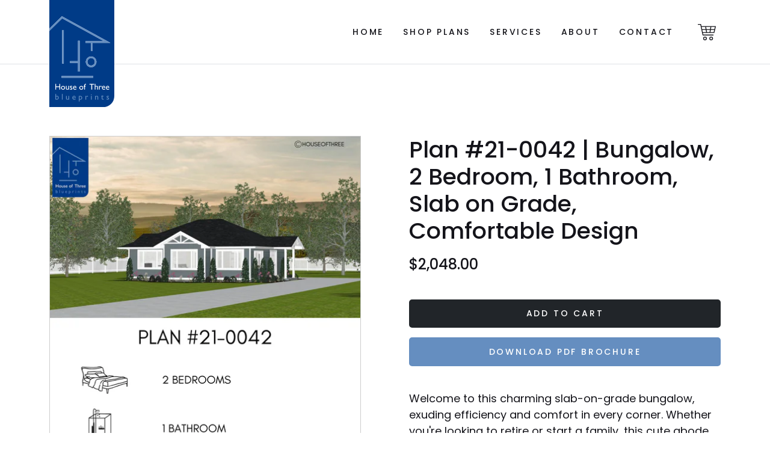

--- FILE ---
content_type: text/html; charset=utf-8
request_url: https://www.houseofthree.ca/products/plan-21-0042
body_size: 14868
content:
<!doctype html>
<html class="no-js" lang="en">
  <head>
    <meta charset="utf-8">
    <meta http-equiv="X-UA-Compatible" content="IE=edge">
    <meta name="viewport" content="width=device-width,initial-scale=1">
    <!-- Google tag (gtag.js) --> <script async src="https://www.googletagmanager.com/gtag/js?id=AW-713257968"></script> <script> window.dataLayer = window.dataLayer || []; function gtag(){dataLayer.push(arguments);} gtag('js', new Date()); gtag('config', 'AW-713257968'); </script>
    <link rel="canonical" href="https://www.houseofthree.ca/products/plan-21-0042">
    <link rel="preconnect" href="https://cdn.shopify.com" crossorigin><link rel="icon" type="image/png" href="//www.houseofthree.ca/cdn/shop/files/favicon_e201d8da-c1fd-4bee-b63f-2785b42162d6_32x32.png?v=1637076290"><title>
      Plan #21-0042 | Bungalow, 2 Bedroom, 1 Bathroom, Slab on Grade, Comfor
 &ndash; House of Three</title>

    
      <meta name="description" content="Welcome to this charming slab-on-grade bungalow, exuding efficiency and comfort in every corner. Whether you&#39;re looking to retire or start a family, this cute abode offers the perfect haven. Its efficient yet comfortable design creates a warm atmosphere, making it an ideal space to begin a new chapter. Embrace the simp">
    

    

<meta property="og:site_name" content="House of Three">
<meta property="og:url" content="https://www.houseofthree.ca/products/plan-21-0042">
<meta property="og:title" content="Plan #21-0042 | Bungalow, 2 Bedroom, 1 Bathroom, Slab on Grade, Comfor">
<meta property="og:type" content="product">
<meta property="og:description" content="Welcome to this charming slab-on-grade bungalow, exuding efficiency and comfort in every corner. Whether you&#39;re looking to retire or start a family, this cute abode offers the perfect haven. Its efficient yet comfortable design creates a warm atmosphere, making it an ideal space to begin a new chapter. Embrace the simp"><meta property="og:image" content="http://www.houseofthree.ca/cdn/shop/products/Screenshot_49417970-506e-446d-b67f-19e24de58bdd.jpg?v=1660750566">
  <meta property="og:image:secure_url" content="https://www.houseofthree.ca/cdn/shop/products/Screenshot_49417970-506e-446d-b67f-19e24de58bdd.jpg?v=1660750566">
  <meta property="og:image:width" content="947">
  <meta property="og:image:height" content="947"><meta property="og:price:amount" content="2,048.00">
  <meta property="og:price:currency" content="CAD"><meta name="twitter:card" content="summary_large_image">
<meta name="twitter:title" content="Plan #21-0042 | Bungalow, 2 Bedroom, 1 Bathroom, Slab on Grade, Comfor">
<meta name="twitter:description" content="Welcome to this charming slab-on-grade bungalow, exuding efficiency and comfort in every corner. Whether you&#39;re looking to retire or start a family, this cute abode offers the perfect haven. Its efficient yet comfortable design creates a warm atmosphere, making it an ideal space to begin a new chapter. Embrace the simp">


    <script src="//www.houseofthree.ca/cdn/shop/t/4/assets/theme.js?v=31032026085623443471728491148" defer="defer"></script>

    <script>window.performance && window.performance.mark && window.performance.mark('shopify.content_for_header.start');</script><meta name="facebook-domain-verification" content="6j4sndfb8mnn7a44hgi5fnlgthcb5h">
<meta name="facebook-domain-verification" content="1sxea907bl2yizyqhw0haqudp3ora3">
<meta name="facebook-domain-verification" content="ftnt3h1iovxlhg7o09q0yeqpty4ah3">
<meta name="facebook-domain-verification" content="9u65gzxc2btxk50j04755xhki15rf7">
<meta name="google-site-verification" content="zOjlkfQt4BerDuJukrjoxpm7iPi8ocE9Qb_ntify1Q4">
<meta id="shopify-digital-wallet" name="shopify-digital-wallet" content="/54897541340/digital_wallets/dialog">
<meta name="shopify-checkout-api-token" content="119606ef56ee4d2f010ad7da45bfaaa8">
<meta id="in-context-paypal-metadata" data-shop-id="54897541340" data-venmo-supported="false" data-environment="production" data-locale="en_US" data-paypal-v4="true" data-currency="CAD">
<link rel="alternate" type="application/json+oembed" href="https://www.houseofthree.ca/products/plan-21-0042.oembed">
<script async="async" src="/checkouts/internal/preloads.js?locale=en-CA"></script>
<link rel="preconnect" href="https://shop.app" crossorigin="anonymous">
<script async="async" src="https://shop.app/checkouts/internal/preloads.js?locale=en-CA&shop_id=54897541340" crossorigin="anonymous"></script>
<script id="apple-pay-shop-capabilities" type="application/json">{"shopId":54897541340,"countryCode":"CA","currencyCode":"CAD","merchantCapabilities":["supports3DS"],"merchantId":"gid:\/\/shopify\/Shop\/54897541340","merchantName":"House of Three","requiredBillingContactFields":["postalAddress","email","phone"],"requiredShippingContactFields":["postalAddress","email","phone"],"shippingType":"shipping","supportedNetworks":["visa","masterCard","amex","discover","interac","jcb"],"total":{"type":"pending","label":"House of Three","amount":"1.00"},"shopifyPaymentsEnabled":true,"supportsSubscriptions":true}</script>
<script id="shopify-features" type="application/json">{"accessToken":"119606ef56ee4d2f010ad7da45bfaaa8","betas":["rich-media-storefront-analytics"],"domain":"www.houseofthree.ca","predictiveSearch":true,"shopId":54897541340,"locale":"en"}</script>
<script>var Shopify = Shopify || {};
Shopify.shop = "houseofthree.myshopify.com";
Shopify.locale = "en";
Shopify.currency = {"active":"CAD","rate":"1.0"};
Shopify.country = "CA";
Shopify.theme = {"name":"houseofthree\/master","id":120529617116,"schema_name":"House of Three","schema_version":"1.0","theme_store_id":null,"role":"main"};
Shopify.theme.handle = "null";
Shopify.theme.style = {"id":null,"handle":null};
Shopify.cdnHost = "www.houseofthree.ca/cdn";
Shopify.routes = Shopify.routes || {};
Shopify.routes.root = "/";</script>
<script type="module">!function(o){(o.Shopify=o.Shopify||{}).modules=!0}(window);</script>
<script>!function(o){function n(){var o=[];function n(){o.push(Array.prototype.slice.apply(arguments))}return n.q=o,n}var t=o.Shopify=o.Shopify||{};t.loadFeatures=n(),t.autoloadFeatures=n()}(window);</script>
<script>
  window.ShopifyPay = window.ShopifyPay || {};
  window.ShopifyPay.apiHost = "shop.app\/pay";
  window.ShopifyPay.redirectState = null;
</script>
<script id="shop-js-analytics" type="application/json">{"pageType":"product"}</script>
<script defer="defer" async type="module" src="//www.houseofthree.ca/cdn/shopifycloud/shop-js/modules/v2/client.init-shop-cart-sync_BT-GjEfc.en.esm.js"></script>
<script defer="defer" async type="module" src="//www.houseofthree.ca/cdn/shopifycloud/shop-js/modules/v2/chunk.common_D58fp_Oc.esm.js"></script>
<script defer="defer" async type="module" src="//www.houseofthree.ca/cdn/shopifycloud/shop-js/modules/v2/chunk.modal_xMitdFEc.esm.js"></script>
<script type="module">
  await import("//www.houseofthree.ca/cdn/shopifycloud/shop-js/modules/v2/client.init-shop-cart-sync_BT-GjEfc.en.esm.js");
await import("//www.houseofthree.ca/cdn/shopifycloud/shop-js/modules/v2/chunk.common_D58fp_Oc.esm.js");
await import("//www.houseofthree.ca/cdn/shopifycloud/shop-js/modules/v2/chunk.modal_xMitdFEc.esm.js");

  window.Shopify.SignInWithShop?.initShopCartSync?.({"fedCMEnabled":true,"windoidEnabled":true});

</script>
<script>
  window.Shopify = window.Shopify || {};
  if (!window.Shopify.featureAssets) window.Shopify.featureAssets = {};
  window.Shopify.featureAssets['shop-js'] = {"shop-cart-sync":["modules/v2/client.shop-cart-sync_DZOKe7Ll.en.esm.js","modules/v2/chunk.common_D58fp_Oc.esm.js","modules/v2/chunk.modal_xMitdFEc.esm.js"],"init-fed-cm":["modules/v2/client.init-fed-cm_B6oLuCjv.en.esm.js","modules/v2/chunk.common_D58fp_Oc.esm.js","modules/v2/chunk.modal_xMitdFEc.esm.js"],"shop-cash-offers":["modules/v2/client.shop-cash-offers_D2sdYoxE.en.esm.js","modules/v2/chunk.common_D58fp_Oc.esm.js","modules/v2/chunk.modal_xMitdFEc.esm.js"],"shop-login-button":["modules/v2/client.shop-login-button_QeVjl5Y3.en.esm.js","modules/v2/chunk.common_D58fp_Oc.esm.js","modules/v2/chunk.modal_xMitdFEc.esm.js"],"pay-button":["modules/v2/client.pay-button_DXTOsIq6.en.esm.js","modules/v2/chunk.common_D58fp_Oc.esm.js","modules/v2/chunk.modal_xMitdFEc.esm.js"],"shop-button":["modules/v2/client.shop-button_DQZHx9pm.en.esm.js","modules/v2/chunk.common_D58fp_Oc.esm.js","modules/v2/chunk.modal_xMitdFEc.esm.js"],"avatar":["modules/v2/client.avatar_BTnouDA3.en.esm.js"],"init-windoid":["modules/v2/client.init-windoid_CR1B-cfM.en.esm.js","modules/v2/chunk.common_D58fp_Oc.esm.js","modules/v2/chunk.modal_xMitdFEc.esm.js"],"init-shop-for-new-customer-accounts":["modules/v2/client.init-shop-for-new-customer-accounts_C_vY_xzh.en.esm.js","modules/v2/client.shop-login-button_QeVjl5Y3.en.esm.js","modules/v2/chunk.common_D58fp_Oc.esm.js","modules/v2/chunk.modal_xMitdFEc.esm.js"],"init-shop-email-lookup-coordinator":["modules/v2/client.init-shop-email-lookup-coordinator_BI7n9ZSv.en.esm.js","modules/v2/chunk.common_D58fp_Oc.esm.js","modules/v2/chunk.modal_xMitdFEc.esm.js"],"init-shop-cart-sync":["modules/v2/client.init-shop-cart-sync_BT-GjEfc.en.esm.js","modules/v2/chunk.common_D58fp_Oc.esm.js","modules/v2/chunk.modal_xMitdFEc.esm.js"],"shop-toast-manager":["modules/v2/client.shop-toast-manager_DiYdP3xc.en.esm.js","modules/v2/chunk.common_D58fp_Oc.esm.js","modules/v2/chunk.modal_xMitdFEc.esm.js"],"init-customer-accounts":["modules/v2/client.init-customer-accounts_D9ZNqS-Q.en.esm.js","modules/v2/client.shop-login-button_QeVjl5Y3.en.esm.js","modules/v2/chunk.common_D58fp_Oc.esm.js","modules/v2/chunk.modal_xMitdFEc.esm.js"],"init-customer-accounts-sign-up":["modules/v2/client.init-customer-accounts-sign-up_iGw4briv.en.esm.js","modules/v2/client.shop-login-button_QeVjl5Y3.en.esm.js","modules/v2/chunk.common_D58fp_Oc.esm.js","modules/v2/chunk.modal_xMitdFEc.esm.js"],"shop-follow-button":["modules/v2/client.shop-follow-button_CqMgW2wH.en.esm.js","modules/v2/chunk.common_D58fp_Oc.esm.js","modules/v2/chunk.modal_xMitdFEc.esm.js"],"checkout-modal":["modules/v2/client.checkout-modal_xHeaAweL.en.esm.js","modules/v2/chunk.common_D58fp_Oc.esm.js","modules/v2/chunk.modal_xMitdFEc.esm.js"],"shop-login":["modules/v2/client.shop-login_D91U-Q7h.en.esm.js","modules/v2/chunk.common_D58fp_Oc.esm.js","modules/v2/chunk.modal_xMitdFEc.esm.js"],"lead-capture":["modules/v2/client.lead-capture_BJmE1dJe.en.esm.js","modules/v2/chunk.common_D58fp_Oc.esm.js","modules/v2/chunk.modal_xMitdFEc.esm.js"],"payment-terms":["modules/v2/client.payment-terms_Ci9AEqFq.en.esm.js","modules/v2/chunk.common_D58fp_Oc.esm.js","modules/v2/chunk.modal_xMitdFEc.esm.js"]};
</script>
<script>(function() {
  var isLoaded = false;
  function asyncLoad() {
    if (isLoaded) return;
    isLoaded = true;
    var urls = ["https:\/\/chimpstatic.com\/mcjs-connected\/js\/users\/3c02e94ea2129c5068d677d2d\/71f92c167dd292c82d458878a.js?shop=houseofthree.myshopify.com"];
    for (var i = 0; i < urls.length; i++) {
      var s = document.createElement('script');
      s.type = 'text/javascript';
      s.async = true;
      s.src = urls[i];
      var x = document.getElementsByTagName('script')[0];
      x.parentNode.insertBefore(s, x);
    }
  };
  if(window.attachEvent) {
    window.attachEvent('onload', asyncLoad);
  } else {
    window.addEventListener('load', asyncLoad, false);
  }
})();</script>
<script id="__st">var __st={"a":54897541340,"offset":-18000,"reqid":"7b779cfb-b71b-4993-979b-0dc2816dcaea-1769209258","pageurl":"www.houseofthree.ca\/products\/plan-21-0042","u":"12d69865cf95","p":"product","rtyp":"product","rid":7797895233756};</script>
<script>window.ShopifyPaypalV4VisibilityTracking = true;</script>
<script id="captcha-bootstrap">!function(){'use strict';const t='contact',e='account',n='new_comment',o=[[t,t],['blogs',n],['comments',n],[t,'customer']],c=[[e,'customer_login'],[e,'guest_login'],[e,'recover_customer_password'],[e,'create_customer']],r=t=>t.map((([t,e])=>`form[action*='/${t}']:not([data-nocaptcha='true']) input[name='form_type'][value='${e}']`)).join(','),a=t=>()=>t?[...document.querySelectorAll(t)].map((t=>t.form)):[];function s(){const t=[...o],e=r(t);return a(e)}const i='password',u='form_key',d=['recaptcha-v3-token','g-recaptcha-response','h-captcha-response',i],f=()=>{try{return window.sessionStorage}catch{return}},m='__shopify_v',_=t=>t.elements[u];function p(t,e,n=!1){try{const o=window.sessionStorage,c=JSON.parse(o.getItem(e)),{data:r}=function(t){const{data:e,action:n}=t;return t[m]||n?{data:e,action:n}:{data:t,action:n}}(c);for(const[e,n]of Object.entries(r))t.elements[e]&&(t.elements[e].value=n);n&&o.removeItem(e)}catch(o){console.error('form repopulation failed',{error:o})}}const l='form_type',E='cptcha';function T(t){t.dataset[E]=!0}const w=window,h=w.document,L='Shopify',v='ce_forms',y='captcha';let A=!1;((t,e)=>{const n=(g='f06e6c50-85a8-45c8-87d0-21a2b65856fe',I='https://cdn.shopify.com/shopifycloud/storefront-forms-hcaptcha/ce_storefront_forms_captcha_hcaptcha.v1.5.2.iife.js',D={infoText:'Protected by hCaptcha',privacyText:'Privacy',termsText:'Terms'},(t,e,n)=>{const o=w[L][v],c=o.bindForm;if(c)return c(t,g,e,D).then(n);var r;o.q.push([[t,g,e,D],n]),r=I,A||(h.body.append(Object.assign(h.createElement('script'),{id:'captcha-provider',async:!0,src:r})),A=!0)});var g,I,D;w[L]=w[L]||{},w[L][v]=w[L][v]||{},w[L][v].q=[],w[L][y]=w[L][y]||{},w[L][y].protect=function(t,e){n(t,void 0,e),T(t)},Object.freeze(w[L][y]),function(t,e,n,w,h,L){const[v,y,A,g]=function(t,e,n){const i=e?o:[],u=t?c:[],d=[...i,...u],f=r(d),m=r(i),_=r(d.filter((([t,e])=>n.includes(e))));return[a(f),a(m),a(_),s()]}(w,h,L),I=t=>{const e=t.target;return e instanceof HTMLFormElement?e:e&&e.form},D=t=>v().includes(t);t.addEventListener('submit',(t=>{const e=I(t);if(!e)return;const n=D(e)&&!e.dataset.hcaptchaBound&&!e.dataset.recaptchaBound,o=_(e),c=g().includes(e)&&(!o||!o.value);(n||c)&&t.preventDefault(),c&&!n&&(function(t){try{if(!f())return;!function(t){const e=f();if(!e)return;const n=_(t);if(!n)return;const o=n.value;o&&e.removeItem(o)}(t);const e=Array.from(Array(32),(()=>Math.random().toString(36)[2])).join('');!function(t,e){_(t)||t.append(Object.assign(document.createElement('input'),{type:'hidden',name:u})),t.elements[u].value=e}(t,e),function(t,e){const n=f();if(!n)return;const o=[...t.querySelectorAll(`input[type='${i}']`)].map((({name:t})=>t)),c=[...d,...o],r={};for(const[a,s]of new FormData(t).entries())c.includes(a)||(r[a]=s);n.setItem(e,JSON.stringify({[m]:1,action:t.action,data:r}))}(t,e)}catch(e){console.error('failed to persist form',e)}}(e),e.submit())}));const S=(t,e)=>{t&&!t.dataset[E]&&(n(t,e.some((e=>e===t))),T(t))};for(const o of['focusin','change'])t.addEventListener(o,(t=>{const e=I(t);D(e)&&S(e,y())}));const B=e.get('form_key'),M=e.get(l),P=B&&M;t.addEventListener('DOMContentLoaded',(()=>{const t=y();if(P)for(const e of t)e.elements[l].value===M&&p(e,B);[...new Set([...A(),...v().filter((t=>'true'===t.dataset.shopifyCaptcha))])].forEach((e=>S(e,t)))}))}(h,new URLSearchParams(w.location.search),n,t,e,['guest_login'])})(!0,!0)}();</script>
<script integrity="sha256-4kQ18oKyAcykRKYeNunJcIwy7WH5gtpwJnB7kiuLZ1E=" data-source-attribution="shopify.loadfeatures" defer="defer" src="//www.houseofthree.ca/cdn/shopifycloud/storefront/assets/storefront/load_feature-a0a9edcb.js" crossorigin="anonymous"></script>
<script crossorigin="anonymous" defer="defer" src="//www.houseofthree.ca/cdn/shopifycloud/storefront/assets/shopify_pay/storefront-65b4c6d7.js?v=20250812"></script>
<script data-source-attribution="shopify.dynamic_checkout.dynamic.init">var Shopify=Shopify||{};Shopify.PaymentButton=Shopify.PaymentButton||{isStorefrontPortableWallets:!0,init:function(){window.Shopify.PaymentButton.init=function(){};var t=document.createElement("script");t.src="https://www.houseofthree.ca/cdn/shopifycloud/portable-wallets/latest/portable-wallets.en.js",t.type="module",document.head.appendChild(t)}};
</script>
<script data-source-attribution="shopify.dynamic_checkout.buyer_consent">
  function portableWalletsHideBuyerConsent(e){var t=document.getElementById("shopify-buyer-consent"),n=document.getElementById("shopify-subscription-policy-button");t&&n&&(t.classList.add("hidden"),t.setAttribute("aria-hidden","true"),n.removeEventListener("click",e))}function portableWalletsShowBuyerConsent(e){var t=document.getElementById("shopify-buyer-consent"),n=document.getElementById("shopify-subscription-policy-button");t&&n&&(t.classList.remove("hidden"),t.removeAttribute("aria-hidden"),n.addEventListener("click",e))}window.Shopify?.PaymentButton&&(window.Shopify.PaymentButton.hideBuyerConsent=portableWalletsHideBuyerConsent,window.Shopify.PaymentButton.showBuyerConsent=portableWalletsShowBuyerConsent);
</script>
<script data-source-attribution="shopify.dynamic_checkout.cart.bootstrap">document.addEventListener("DOMContentLoaded",(function(){function t(){return document.querySelector("shopify-accelerated-checkout-cart, shopify-accelerated-checkout")}if(t())Shopify.PaymentButton.init();else{new MutationObserver((function(e,n){t()&&(Shopify.PaymentButton.init(),n.disconnect())})).observe(document.body,{childList:!0,subtree:!0})}}));
</script>
<link id="shopify-accelerated-checkout-styles" rel="stylesheet" media="screen" href="https://www.houseofthree.ca/cdn/shopifycloud/portable-wallets/latest/accelerated-checkout-backwards-compat.css" crossorigin="anonymous">
<style id="shopify-accelerated-checkout-cart">
        #shopify-buyer-consent {
  margin-top: 1em;
  display: inline-block;
  width: 100%;
}

#shopify-buyer-consent.hidden {
  display: none;
}

#shopify-subscription-policy-button {
  background: none;
  border: none;
  padding: 0;
  text-decoration: underline;
  font-size: inherit;
  cursor: pointer;
}

#shopify-subscription-policy-button::before {
  box-shadow: none;
}

      </style>

<script>window.performance && window.performance.mark && window.performance.mark('shopify.content_for_header.end');</script>

    <link href="//www.houseofthree.ca/cdn/shop/t/4/assets/theme.css?v=158189534588524670081728491147" rel="stylesheet" type="text/css" media="all" />

    <script>document.documentElement.className = document.documentElement.className.replace('no-js', 'js');</script>

    <link rel="preconnect" href="https://fonts.googleapis.com">
    <link rel="preconnect" href="https://fonts.gstatic.com" crossorigin>
    <link href="https://fonts.googleapis.com/css2?family=Poppins:ital,wght@0,400;0,500;0,600;0,700;1,400;1,500;1,600;1,700&display=swap" rel="stylesheet">

    <meta name="google-site-verification" content="zhmIyAxQegWnvQ4KKMMJSE9fC8YdtX_dr4PwTLrRmbM">
  <link href="https://monorail-edge.shopifysvc.com" rel="dns-prefetch">
<script>(function(){if ("sendBeacon" in navigator && "performance" in window) {try {var session_token_from_headers = performance.getEntriesByType('navigation')[0].serverTiming.find(x => x.name == '_s').description;} catch {var session_token_from_headers = undefined;}var session_cookie_matches = document.cookie.match(/_shopify_s=([^;]*)/);var session_token_from_cookie = session_cookie_matches && session_cookie_matches.length === 2 ? session_cookie_matches[1] : "";var session_token = session_token_from_headers || session_token_from_cookie || "";function handle_abandonment_event(e) {var entries = performance.getEntries().filter(function(entry) {return /monorail-edge.shopifysvc.com/.test(entry.name);});if (!window.abandonment_tracked && entries.length === 0) {window.abandonment_tracked = true;var currentMs = Date.now();var navigation_start = performance.timing.navigationStart;var payload = {shop_id: 54897541340,url: window.location.href,navigation_start,duration: currentMs - navigation_start,session_token,page_type: "product"};window.navigator.sendBeacon("https://monorail-edge.shopifysvc.com/v1/produce", JSON.stringify({schema_id: "online_store_buyer_site_abandonment/1.1",payload: payload,metadata: {event_created_at_ms: currentMs,event_sent_at_ms: currentMs}}));}}window.addEventListener('pagehide', handle_abandonment_event);}}());</script>
<script id="web-pixels-manager-setup">(function e(e,d,r,n,o){if(void 0===o&&(o={}),!Boolean(null===(a=null===(i=window.Shopify)||void 0===i?void 0:i.analytics)||void 0===a?void 0:a.replayQueue)){var i,a;window.Shopify=window.Shopify||{};var t=window.Shopify;t.analytics=t.analytics||{};var s=t.analytics;s.replayQueue=[],s.publish=function(e,d,r){return s.replayQueue.push([e,d,r]),!0};try{self.performance.mark("wpm:start")}catch(e){}var l=function(){var e={modern:/Edge?\/(1{2}[4-9]|1[2-9]\d|[2-9]\d{2}|\d{4,})\.\d+(\.\d+|)|Firefox\/(1{2}[4-9]|1[2-9]\d|[2-9]\d{2}|\d{4,})\.\d+(\.\d+|)|Chrom(ium|e)\/(9{2}|\d{3,})\.\d+(\.\d+|)|(Maci|X1{2}).+ Version\/(15\.\d+|(1[6-9]|[2-9]\d|\d{3,})\.\d+)([,.]\d+|)( \(\w+\)|)( Mobile\/\w+|) Safari\/|Chrome.+OPR\/(9{2}|\d{3,})\.\d+\.\d+|(CPU[ +]OS|iPhone[ +]OS|CPU[ +]iPhone|CPU IPhone OS|CPU iPad OS)[ +]+(15[._]\d+|(1[6-9]|[2-9]\d|\d{3,})[._]\d+)([._]\d+|)|Android:?[ /-](13[3-9]|1[4-9]\d|[2-9]\d{2}|\d{4,})(\.\d+|)(\.\d+|)|Android.+Firefox\/(13[5-9]|1[4-9]\d|[2-9]\d{2}|\d{4,})\.\d+(\.\d+|)|Android.+Chrom(ium|e)\/(13[3-9]|1[4-9]\d|[2-9]\d{2}|\d{4,})\.\d+(\.\d+|)|SamsungBrowser\/([2-9]\d|\d{3,})\.\d+/,legacy:/Edge?\/(1[6-9]|[2-9]\d|\d{3,})\.\d+(\.\d+|)|Firefox\/(5[4-9]|[6-9]\d|\d{3,})\.\d+(\.\d+|)|Chrom(ium|e)\/(5[1-9]|[6-9]\d|\d{3,})\.\d+(\.\d+|)([\d.]+$|.*Safari\/(?![\d.]+ Edge\/[\d.]+$))|(Maci|X1{2}).+ Version\/(10\.\d+|(1[1-9]|[2-9]\d|\d{3,})\.\d+)([,.]\d+|)( \(\w+\)|)( Mobile\/\w+|) Safari\/|Chrome.+OPR\/(3[89]|[4-9]\d|\d{3,})\.\d+\.\d+|(CPU[ +]OS|iPhone[ +]OS|CPU[ +]iPhone|CPU IPhone OS|CPU iPad OS)[ +]+(10[._]\d+|(1[1-9]|[2-9]\d|\d{3,})[._]\d+)([._]\d+|)|Android:?[ /-](13[3-9]|1[4-9]\d|[2-9]\d{2}|\d{4,})(\.\d+|)(\.\d+|)|Mobile Safari.+OPR\/([89]\d|\d{3,})\.\d+\.\d+|Android.+Firefox\/(13[5-9]|1[4-9]\d|[2-9]\d{2}|\d{4,})\.\d+(\.\d+|)|Android.+Chrom(ium|e)\/(13[3-9]|1[4-9]\d|[2-9]\d{2}|\d{4,})\.\d+(\.\d+|)|Android.+(UC? ?Browser|UCWEB|U3)[ /]?(15\.([5-9]|\d{2,})|(1[6-9]|[2-9]\d|\d{3,})\.\d+)\.\d+|SamsungBrowser\/(5\.\d+|([6-9]|\d{2,})\.\d+)|Android.+MQ{2}Browser\/(14(\.(9|\d{2,})|)|(1[5-9]|[2-9]\d|\d{3,})(\.\d+|))(\.\d+|)|K[Aa][Ii]OS\/(3\.\d+|([4-9]|\d{2,})\.\d+)(\.\d+|)/},d=e.modern,r=e.legacy,n=navigator.userAgent;return n.match(d)?"modern":n.match(r)?"legacy":"unknown"}(),u="modern"===l?"modern":"legacy",c=(null!=n?n:{modern:"",legacy:""})[u],f=function(e){return[e.baseUrl,"/wpm","/b",e.hashVersion,"modern"===e.buildTarget?"m":"l",".js"].join("")}({baseUrl:d,hashVersion:r,buildTarget:u}),m=function(e){var d=e.version,r=e.bundleTarget,n=e.surface,o=e.pageUrl,i=e.monorailEndpoint;return{emit:function(e){var a=e.status,t=e.errorMsg,s=(new Date).getTime(),l=JSON.stringify({metadata:{event_sent_at_ms:s},events:[{schema_id:"web_pixels_manager_load/3.1",payload:{version:d,bundle_target:r,page_url:o,status:a,surface:n,error_msg:t},metadata:{event_created_at_ms:s}}]});if(!i)return console&&console.warn&&console.warn("[Web Pixels Manager] No Monorail endpoint provided, skipping logging."),!1;try{return self.navigator.sendBeacon.bind(self.navigator)(i,l)}catch(e){}var u=new XMLHttpRequest;try{return u.open("POST",i,!0),u.setRequestHeader("Content-Type","text/plain"),u.send(l),!0}catch(e){return console&&console.warn&&console.warn("[Web Pixels Manager] Got an unhandled error while logging to Monorail."),!1}}}}({version:r,bundleTarget:l,surface:e.surface,pageUrl:self.location.href,monorailEndpoint:e.monorailEndpoint});try{o.browserTarget=l,function(e){var d=e.src,r=e.async,n=void 0===r||r,o=e.onload,i=e.onerror,a=e.sri,t=e.scriptDataAttributes,s=void 0===t?{}:t,l=document.createElement("script"),u=document.querySelector("head"),c=document.querySelector("body");if(l.async=n,l.src=d,a&&(l.integrity=a,l.crossOrigin="anonymous"),s)for(var f in s)if(Object.prototype.hasOwnProperty.call(s,f))try{l.dataset[f]=s[f]}catch(e){}if(o&&l.addEventListener("load",o),i&&l.addEventListener("error",i),u)u.appendChild(l);else{if(!c)throw new Error("Did not find a head or body element to append the script");c.appendChild(l)}}({src:f,async:!0,onload:function(){if(!function(){var e,d;return Boolean(null===(d=null===(e=window.Shopify)||void 0===e?void 0:e.analytics)||void 0===d?void 0:d.initialized)}()){var d=window.webPixelsManager.init(e)||void 0;if(d){var r=window.Shopify.analytics;r.replayQueue.forEach((function(e){var r=e[0],n=e[1],o=e[2];d.publishCustomEvent(r,n,o)})),r.replayQueue=[],r.publish=d.publishCustomEvent,r.visitor=d.visitor,r.initialized=!0}}},onerror:function(){return m.emit({status:"failed",errorMsg:"".concat(f," has failed to load")})},sri:function(e){var d=/^sha384-[A-Za-z0-9+/=]+$/;return"string"==typeof e&&d.test(e)}(c)?c:"",scriptDataAttributes:o}),m.emit({status:"loading"})}catch(e){m.emit({status:"failed",errorMsg:(null==e?void 0:e.message)||"Unknown error"})}}})({shopId: 54897541340,storefrontBaseUrl: "https://www.houseofthree.ca",extensionsBaseUrl: "https://extensions.shopifycdn.com/cdn/shopifycloud/web-pixels-manager",monorailEndpoint: "https://monorail-edge.shopifysvc.com/unstable/produce_batch",surface: "storefront-renderer",enabledBetaFlags: ["2dca8a86"],webPixelsConfigList: [{"id":"502890716","configuration":"{\"config\":\"{\\\"google_tag_ids\\\":[\\\"G-LG8X27KQWJ\\\",\\\"GT-NFXCP9P\\\"],\\\"target_country\\\":\\\"CA\\\",\\\"gtag_events\\\":[{\\\"type\\\":\\\"search\\\",\\\"action_label\\\":\\\"G-LG8X27KQWJ\\\"},{\\\"type\\\":\\\"begin_checkout\\\",\\\"action_label\\\":\\\"G-LG8X27KQWJ\\\"},{\\\"type\\\":\\\"view_item\\\",\\\"action_label\\\":[\\\"G-LG8X27KQWJ\\\",\\\"MC-XDVFRBXCX3\\\"]},{\\\"type\\\":\\\"purchase\\\",\\\"action_label\\\":[\\\"G-LG8X27KQWJ\\\",\\\"MC-XDVFRBXCX3\\\"]},{\\\"type\\\":\\\"page_view\\\",\\\"action_label\\\":[\\\"G-LG8X27KQWJ\\\",\\\"MC-XDVFRBXCX3\\\"]},{\\\"type\\\":\\\"add_payment_info\\\",\\\"action_label\\\":\\\"G-LG8X27KQWJ\\\"},{\\\"type\\\":\\\"add_to_cart\\\",\\\"action_label\\\":\\\"G-LG8X27KQWJ\\\"}],\\\"enable_monitoring_mode\\\":false}\"}","eventPayloadVersion":"v1","runtimeContext":"OPEN","scriptVersion":"b2a88bafab3e21179ed38636efcd8a93","type":"APP","apiClientId":1780363,"privacyPurposes":[],"dataSharingAdjustments":{"protectedCustomerApprovalScopes":["read_customer_address","read_customer_email","read_customer_name","read_customer_personal_data","read_customer_phone"]}},{"id":"172163292","configuration":"{\"pixel_id\":\"946101362478808\",\"pixel_type\":\"facebook_pixel\",\"metaapp_system_user_token\":\"-\"}","eventPayloadVersion":"v1","runtimeContext":"OPEN","scriptVersion":"ca16bc87fe92b6042fbaa3acc2fbdaa6","type":"APP","apiClientId":2329312,"privacyPurposes":["ANALYTICS","MARKETING","SALE_OF_DATA"],"dataSharingAdjustments":{"protectedCustomerApprovalScopes":["read_customer_address","read_customer_email","read_customer_name","read_customer_personal_data","read_customer_phone"]}},{"id":"78545116","configuration":"{\"tagID\":\"2613647449274\"}","eventPayloadVersion":"v1","runtimeContext":"STRICT","scriptVersion":"18031546ee651571ed29edbe71a3550b","type":"APP","apiClientId":3009811,"privacyPurposes":["ANALYTICS","MARKETING","SALE_OF_DATA"],"dataSharingAdjustments":{"protectedCustomerApprovalScopes":["read_customer_address","read_customer_email","read_customer_name","read_customer_personal_data","read_customer_phone"]}},{"id":"shopify-app-pixel","configuration":"{}","eventPayloadVersion":"v1","runtimeContext":"STRICT","scriptVersion":"0450","apiClientId":"shopify-pixel","type":"APP","privacyPurposes":["ANALYTICS","MARKETING"]},{"id":"shopify-custom-pixel","eventPayloadVersion":"v1","runtimeContext":"LAX","scriptVersion":"0450","apiClientId":"shopify-pixel","type":"CUSTOM","privacyPurposes":["ANALYTICS","MARKETING"]}],isMerchantRequest: false,initData: {"shop":{"name":"House of Three","paymentSettings":{"currencyCode":"CAD"},"myshopifyDomain":"houseofthree.myshopify.com","countryCode":"CA","storefrontUrl":"https:\/\/www.houseofthree.ca"},"customer":null,"cart":null,"checkout":null,"productVariants":[{"price":{"amount":2048.0,"currencyCode":"CAD"},"product":{"title":"Plan #21-0042 | Bungalow, 2 Bedroom, 1 Bathroom, Slab on Grade, Comfortable Design","vendor":"houseofthree","id":"7797895233756","untranslatedTitle":"Plan #21-0042 | Bungalow, 2 Bedroom, 1 Bathroom, Slab on Grade, Comfortable Design","url":"\/products\/plan-21-0042","type":"Pre-designed floor plan"},"id":"43279490056412","image":{"src":"\/\/www.houseofthree.ca\/cdn\/shop\/products\/Screenshot_49417970-506e-446d-b67f-19e24de58bdd.jpg?v=1660750566"},"sku":"","title":"Default Title","untranslatedTitle":"Default Title"}],"purchasingCompany":null},},"https://www.houseofthree.ca/cdn","fcfee988w5aeb613cpc8e4bc33m6693e112",{"modern":"","legacy":""},{"shopId":"54897541340","storefrontBaseUrl":"https:\/\/www.houseofthree.ca","extensionBaseUrl":"https:\/\/extensions.shopifycdn.com\/cdn\/shopifycloud\/web-pixels-manager","surface":"storefront-renderer","enabledBetaFlags":"[\"2dca8a86\"]","isMerchantRequest":"false","hashVersion":"fcfee988w5aeb613cpc8e4bc33m6693e112","publish":"custom","events":"[[\"page_viewed\",{}],[\"product_viewed\",{\"productVariant\":{\"price\":{\"amount\":2048.0,\"currencyCode\":\"CAD\"},\"product\":{\"title\":\"Plan #21-0042 | Bungalow, 2 Bedroom, 1 Bathroom, Slab on Grade, Comfortable Design\",\"vendor\":\"houseofthree\",\"id\":\"7797895233756\",\"untranslatedTitle\":\"Plan #21-0042 | Bungalow, 2 Bedroom, 1 Bathroom, Slab on Grade, Comfortable Design\",\"url\":\"\/products\/plan-21-0042\",\"type\":\"Pre-designed floor plan\"},\"id\":\"43279490056412\",\"image\":{\"src\":\"\/\/www.houseofthree.ca\/cdn\/shop\/products\/Screenshot_49417970-506e-446d-b67f-19e24de58bdd.jpg?v=1660750566\"},\"sku\":\"\",\"title\":\"Default Title\",\"untranslatedTitle\":\"Default Title\"}}]]"});</script><script>
  window.ShopifyAnalytics = window.ShopifyAnalytics || {};
  window.ShopifyAnalytics.meta = window.ShopifyAnalytics.meta || {};
  window.ShopifyAnalytics.meta.currency = 'CAD';
  var meta = {"product":{"id":7797895233756,"gid":"gid:\/\/shopify\/Product\/7797895233756","vendor":"houseofthree","type":"Pre-designed floor plan","handle":"plan-21-0042","variants":[{"id":43279490056412,"price":204800,"name":"Plan #21-0042 | Bungalow, 2 Bedroom, 1 Bathroom, Slab on Grade, Comfortable Design","public_title":null,"sku":""}],"remote":false},"page":{"pageType":"product","resourceType":"product","resourceId":7797895233756,"requestId":"7b779cfb-b71b-4993-979b-0dc2816dcaea-1769209258"}};
  for (var attr in meta) {
    window.ShopifyAnalytics.meta[attr] = meta[attr];
  }
</script>
<script class="analytics">
  (function () {
    var customDocumentWrite = function(content) {
      var jquery = null;

      if (window.jQuery) {
        jquery = window.jQuery;
      } else if (window.Checkout && window.Checkout.$) {
        jquery = window.Checkout.$;
      }

      if (jquery) {
        jquery('body').append(content);
      }
    };

    var hasLoggedConversion = function(token) {
      if (token) {
        return document.cookie.indexOf('loggedConversion=' + token) !== -1;
      }
      return false;
    }

    var setCookieIfConversion = function(token) {
      if (token) {
        var twoMonthsFromNow = new Date(Date.now());
        twoMonthsFromNow.setMonth(twoMonthsFromNow.getMonth() + 2);

        document.cookie = 'loggedConversion=' + token + '; expires=' + twoMonthsFromNow;
      }
    }

    var trekkie = window.ShopifyAnalytics.lib = window.trekkie = window.trekkie || [];
    if (trekkie.integrations) {
      return;
    }
    trekkie.methods = [
      'identify',
      'page',
      'ready',
      'track',
      'trackForm',
      'trackLink'
    ];
    trekkie.factory = function(method) {
      return function() {
        var args = Array.prototype.slice.call(arguments);
        args.unshift(method);
        trekkie.push(args);
        return trekkie;
      };
    };
    for (var i = 0; i < trekkie.methods.length; i++) {
      var key = trekkie.methods[i];
      trekkie[key] = trekkie.factory(key);
    }
    trekkie.load = function(config) {
      trekkie.config = config || {};
      trekkie.config.initialDocumentCookie = document.cookie;
      var first = document.getElementsByTagName('script')[0];
      var script = document.createElement('script');
      script.type = 'text/javascript';
      script.onerror = function(e) {
        var scriptFallback = document.createElement('script');
        scriptFallback.type = 'text/javascript';
        scriptFallback.onerror = function(error) {
                var Monorail = {
      produce: function produce(monorailDomain, schemaId, payload) {
        var currentMs = new Date().getTime();
        var event = {
          schema_id: schemaId,
          payload: payload,
          metadata: {
            event_created_at_ms: currentMs,
            event_sent_at_ms: currentMs
          }
        };
        return Monorail.sendRequest("https://" + monorailDomain + "/v1/produce", JSON.stringify(event));
      },
      sendRequest: function sendRequest(endpointUrl, payload) {
        // Try the sendBeacon API
        if (window && window.navigator && typeof window.navigator.sendBeacon === 'function' && typeof window.Blob === 'function' && !Monorail.isIos12()) {
          var blobData = new window.Blob([payload], {
            type: 'text/plain'
          });

          if (window.navigator.sendBeacon(endpointUrl, blobData)) {
            return true;
          } // sendBeacon was not successful

        } // XHR beacon

        var xhr = new XMLHttpRequest();

        try {
          xhr.open('POST', endpointUrl);
          xhr.setRequestHeader('Content-Type', 'text/plain');
          xhr.send(payload);
        } catch (e) {
          console.log(e);
        }

        return false;
      },
      isIos12: function isIos12() {
        return window.navigator.userAgent.lastIndexOf('iPhone; CPU iPhone OS 12_') !== -1 || window.navigator.userAgent.lastIndexOf('iPad; CPU OS 12_') !== -1;
      }
    };
    Monorail.produce('monorail-edge.shopifysvc.com',
      'trekkie_storefront_load_errors/1.1',
      {shop_id: 54897541340,
      theme_id: 120529617116,
      app_name: "storefront",
      context_url: window.location.href,
      source_url: "//www.houseofthree.ca/cdn/s/trekkie.storefront.8d95595f799fbf7e1d32231b9a28fd43b70c67d3.min.js"});

        };
        scriptFallback.async = true;
        scriptFallback.src = '//www.houseofthree.ca/cdn/s/trekkie.storefront.8d95595f799fbf7e1d32231b9a28fd43b70c67d3.min.js';
        first.parentNode.insertBefore(scriptFallback, first);
      };
      script.async = true;
      script.src = '//www.houseofthree.ca/cdn/s/trekkie.storefront.8d95595f799fbf7e1d32231b9a28fd43b70c67d3.min.js';
      first.parentNode.insertBefore(script, first);
    };
    trekkie.load(
      {"Trekkie":{"appName":"storefront","development":false,"defaultAttributes":{"shopId":54897541340,"isMerchantRequest":null,"themeId":120529617116,"themeCityHash":"4242878803800660318","contentLanguage":"en","currency":"CAD","eventMetadataId":"9a85e41f-1b0c-4fb1-9b62-42e59f9303da"},"isServerSideCookieWritingEnabled":true,"monorailRegion":"shop_domain","enabledBetaFlags":["65f19447"]},"Session Attribution":{},"S2S":{"facebookCapiEnabled":true,"source":"trekkie-storefront-renderer","apiClientId":580111}}
    );

    var loaded = false;
    trekkie.ready(function() {
      if (loaded) return;
      loaded = true;

      window.ShopifyAnalytics.lib = window.trekkie;

      var originalDocumentWrite = document.write;
      document.write = customDocumentWrite;
      try { window.ShopifyAnalytics.merchantGoogleAnalytics.call(this); } catch(error) {};
      document.write = originalDocumentWrite;

      window.ShopifyAnalytics.lib.page(null,{"pageType":"product","resourceType":"product","resourceId":7797895233756,"requestId":"7b779cfb-b71b-4993-979b-0dc2816dcaea-1769209258","shopifyEmitted":true});

      var match = window.location.pathname.match(/checkouts\/(.+)\/(thank_you|post_purchase)/)
      var token = match? match[1]: undefined;
      if (!hasLoggedConversion(token)) {
        setCookieIfConversion(token);
        window.ShopifyAnalytics.lib.track("Viewed Product",{"currency":"CAD","variantId":43279490056412,"productId":7797895233756,"productGid":"gid:\/\/shopify\/Product\/7797895233756","name":"Plan #21-0042 | Bungalow, 2 Bedroom, 1 Bathroom, Slab on Grade, Comfortable Design","price":"2048.00","sku":"","brand":"houseofthree","variant":null,"category":"Pre-designed floor plan","nonInteraction":true,"remote":false},undefined,undefined,{"shopifyEmitted":true});
      window.ShopifyAnalytics.lib.track("monorail:\/\/trekkie_storefront_viewed_product\/1.1",{"currency":"CAD","variantId":43279490056412,"productId":7797895233756,"productGid":"gid:\/\/shopify\/Product\/7797895233756","name":"Plan #21-0042 | Bungalow, 2 Bedroom, 1 Bathroom, Slab on Grade, Comfortable Design","price":"2048.00","sku":"","brand":"houseofthree","variant":null,"category":"Pre-designed floor plan","nonInteraction":true,"remote":false,"referer":"https:\/\/www.houseofthree.ca\/products\/plan-21-0042"});
      }
    });


        var eventsListenerScript = document.createElement('script');
        eventsListenerScript.async = true;
        eventsListenerScript.src = "//www.houseofthree.ca/cdn/shopifycloud/storefront/assets/shop_events_listener-3da45d37.js";
        document.getElementsByTagName('head')[0].appendChild(eventsListenerScript);

})();</script>
<script
  defer
  src="https://www.houseofthree.ca/cdn/shopifycloud/perf-kit/shopify-perf-kit-3.0.4.min.js"
  data-application="storefront-renderer"
  data-shop-id="54897541340"
  data-render-region="gcp-us-central1"
  data-page-type="product"
  data-theme-instance-id="120529617116"
  data-theme-name="House of Three"
  data-theme-version="1.0"
  data-monorail-region="shop_domain"
  data-resource-timing-sampling-rate="10"
  data-shs="true"
  data-shs-beacon="true"
  data-shs-export-with-fetch="true"
  data-shs-logs-sample-rate="1"
  data-shs-beacon-endpoint="https://www.houseofthree.ca/api/collect"
></script>
</head>
  <body class="product">
    <div class="master">

      <a class="d-none" href="#main">
        Skip to content
      </a><header class="header">
  <nav class="navbar navbar-expand-lg navbar-light">
    <div class="container">
      <a class="navbar-brand navbar-brand--mobile" href="https://www.houseofthree.ca" title="House of Three">
        <img src="//www.houseofthree.ca/cdn/shop/t/4/assets/logo-mobile.svg?v=43570921970565632021632491992" alt="House of Three logo" width="194" height="70">
      </a>
      <a class="navbar-brand navbar-brand--desktop" href="https://www.houseofthree.ca" title="House of Three">
        <img src="//www.houseofthree.ca/cdn/shop/t/4/assets/logo-desktop.svg?v=103846932087913433861632491993" alt="House of Three logo" width="108" height="178">
      </a>
        <button class="mm-menu__toggle mburger mburger--collapse ml-auto order-2 d-lg-none order-lg-0" title="Navigation" aria-label="Toggle navigation">
          <b></b>
          <b></b>
          <b></b>
        </button><div id="main-menu" class="collapse navbar-collapse order-2 order-md-1">
  <ul class="navbar-nav align-items-lg-center ms-md-auto">
    
<li class="nav-item ms-3 nav-item--home">
        <a id="nav-link-1" class="nav-link" href="/">
          Home
        </a></li>
    
<li class="nav-item ms-3 nav-item--shop-plans">
        <a id="nav-link-2" class="nav-link" href="/collections/predesigned-plans">
          Shop Plans
        </a></li>
    
<li class="nav-item dropdown ms-3 nav-item--services">
        <a id="nav-link-3" class="nav-link dropdown-toggle" href="#" role="button" data-bs-toggle="dropdown" aria-expanded="false">
          Services
        </a><ul class="dropdown-menu" aria-labelledby="nav-link-3"><li>
                <a class="dropdown-item" href="/pages/custom-designs">
                  Custom Designs
                </a>
              </li><li>
                <a class="dropdown-item" href="/pages/renovations">
                  Renovations
                </a>
              </li><li>
                <a class="dropdown-item" href="/pages/zoning-searches">
                  Zoning Searches
                </a>
              </li></ul></li>
    
<li class="nav-item ms-3 nav-item--about">
        <a id="nav-link-4" class="nav-link" href="/pages/about">
          About
        </a></li>
    
<li class="nav-item ms-3 nav-item--contact">
        <a id="nav-link-5" class="nav-link" href="/pages/contact-us">
          Contact
        </a></li>
    
  </ul>
</div>
<a class="cart-link ms-auto me-2 p-2 order-1 ms-lg-4 me-md-0 order-lg-2" href="/cart" title="Cart"><svg xmlns="http://www.w3.org/2000/svg" width="29.815" height="27.111" viewBox="0 0 29.815 27.111">
  <path d="M1241.91-1049.086a1.684,1.684,0,0,1,1.694,1.694,1.684,1.684,0,0,1-1.694,1.694,1.684,1.684,0,0,1-1.694-1.694A1.684,1.684,0,0,1,1241.91-1049.086Zm-10.167,0a1.684,1.684,0,0,1,1.694,1.694,1.684,1.684,0,0,1-1.694,1.694,1.684,1.684,0,0,1-1.694-1.694A1.684,1.684,0,0,1,1231.743-1049.086Zm10.167-1.355a3.061,3.061,0,0,0-3.05,3.05,3.061,3.061,0,0,0,3.05,3.05,3.061,3.061,0,0,0,3.05-3.05A3.061,3.061,0,0,0,1241.91-1050.441Zm-10.167,0a3.061,3.061,0,0,0-3.05,3.05,3.061,3.061,0,0,0,3.05,3.05,3.061,3.061,0,0,0,3.05-3.05A3.061,3.061,0,0,0,1231.743-1050.441Zm9.552-11.183h5.7l-.879,3.728h-5.443Zm-6.883,0h5.507l-.614,3.728h-4.278Zm-7.149,0h5.772l.625,3.728h-5.613Zm14.879-5.083h6.036l-.868,3.728h-5.793Zm-8.589,0h7.222l-.625,3.728h-5.973Zm-7.371,0h6l.625,3.728h-5.835Zm-5.624-4.745a.678.678,0,0,0-.678.678.677.677,0,0,0,.678.678h3.516l3.569,16.86c.086.417.365.766.71.762H1245.3a.7.7,0,0,0,.687-.678.7.7,0,0,0-.687-.678H1228.9l-.572-2.711h18.321a.7.7,0,0,0,.656-.529l2.372-10.167a.708.708,0,0,0-.656-.826H1225.9l-.6-2.859a.7.7,0,0,0-.667-.53Z" transform="translate(-1219.882 1071.452)" fill="#fff"/>
</svg>
</a>
    </div>
  </nav>
</header>
<main id="main" role="main"><section class="section">
  <article class="product">
    <div class="container">
      <div class="row justify-content-center flex-md-row-reverse g-5 g-lg-6">
        <div class="col-12 col-sm-11 col-md-8 col-lg-7 col-xl-6">

          <h1 class="h2 mb-3">Plan #21-0042 | Bungalow, 2 Bedroom, 1 Bathroom, Slab on Grade, Comfortable Design</h1>
            <p class="lead mb-0">$2,048.00</p><form class="my-4 my-sm-5" action="/cart/add" method="post" enctype="multipart/form-data">
            <div class="mb-5 d-none">
              <label for="product__variant" class="form-label d-none">Variant</label>
              <select id="product__variant" class="form-select form-select-lg" name="id" required>
                
                  
                    <option value="43279490056412">
                      Default Title ($2,048.00)
                    </option>
                  
                
              </select>
            </div>
            <input id="product__quantity" type="hidden" name="quantity" value="1" min="1" max="1" required>
            <div class="d-grid gap-3">
              <button class="btn btn-dark btn-block" type="submit" name="add">Add to cart</button><a class="btn btn-primary btn-block" href="//www.houseofthree.ca/cdn/shop/files/PLAN_21-0042_d89f30ad-cd5d-42da-94b8-a0c0062f13a8.pdf?v=12686437895626932715" target="_blank">Download PDF brochure</a></div>
          </form>

          <div class="product__description pullup">
            <p data-mce-fragment="1">Welcome to this charming slab-on-grade bungalow, exuding efficiency and comfort in every corner. Whether you're looking to retire or start a family, this cute abode offers the perfect haven. Its efficient yet comfortable design creates a warm atmosphere, making it an ideal space to begin a new chapter. Embrace the simplicity and coziness of this home, tailor-made for peaceful living or the exciting beginnings of family life! Explore more exceptional blueprints like this one, only at House of Three, and find your perfect dream home today!</p>
          </div>

          <dl class="product__details mt-4"><dt><svg xmlns="http://www.w3.org/2000/svg" width="25.861" height="26.157" viewBox="0 0 25.861 26.157">
  <path d="M515.3-309.839h-.806v-2.832a.483.483,0,0,0-.483-.483.483.483,0,0,0-.483.483v2.832h-.991v-1.469a.483.483,0,0,0-.483-.483.483.483,0,0,0-.483.483v1.469h-.987v-2.832a.483.483,0,0,0-.483-.483.483.483,0,0,0-.483.483v2.831h-.991v-1.469a.483.483,0,0,0-.483-.483.483.483,0,0,0-.483.483v1.469h-.986v-2.831a.483.483,0,0,0-.483-.483.483.483,0,0,0-.483.483v2.831h-.987v-1.469a.483.483,0,0,0-.483-.483.483.483,0,0,0-.483.483v1.469h-.991v-2.832a.483.483,0,0,0-.483-.483.483.483,0,0,0-.483.483v2.831h-.987v-1.469a.483.483,0,0,0-.483-.483.483.483,0,0,0-.483.483v1.469h-.991v-2.831a.483.483,0,0,0-.483-.483.483.483,0,0,0-.483.483v2.831H497.7v-5.2l17.6,0Zm-23.929-.006v-5.2h5.368v5.2Zm0-24.227h5.368v18.06h-5.368v-.337h1.521a.483.483,0,0,0,.483-.483.483.483,0,0,0-.483-.483h-1.521v-1.039h2.92a.483.483,0,0,0,.483-.483.483.483,0,0,0-.483-.483h-2.92v-1.039h1.521a.483.483,0,0,0,.483-.483.483.483,0,0,0-.483-.483h-1.521v-1.045h2.92a.483.483,0,0,0,.483-.483.483.483,0,0,0-.483-.483h-2.92v-1.04h1.521a.483.483,0,0,0,.483-.483.483.483,0,0,0-.483-.483h-1.521v-1.045h2.92a.483.483,0,0,0,.483-.483.483.483,0,0,0-.483-.483h-2.92v-1.039h1.521a.483.483,0,0,0,.483-.483.483.483,0,0,0-.483-.483h-1.521V-330.4h2.92a.483.483,0,0,0,.483-.483.483.483,0,0,0-.483-.483h-2.92v-1.038h1.521a.483.483,0,0,0,.483-.483.483.483,0,0,0-.483-.483h-1.521Zm24.413,18.064-18.079,0v-18.543a.483.483,0,0,0-.483-.483h-6.333a.483.483,0,0,0-.483.483v1.655s0,.007,0,.01,0,.007,0,.01v1.984s0,.007,0,.011,0,.007,0,.011v1.989s0,.007,0,.01a.1.1,0,0,0,0,.01v1.984s0,.007,0,.011,0,.007,0,.011v1.989a.094.094,0,0,1,0,.01s0,.007,0,.01v1.984s0,.007,0,.011,0,.007,0,.011v1.989s0,.007,0,.01,0,.007,0,.01v1.984s0,.007,0,.011,0,.007,0,.011v1.984s0,.007,0,.01a.094.094,0,0,0,0,.01v7.461a.473.473,0,0,0,.039.187.477.477,0,0,0,.092.138s.006.012.011.017a.477.477,0,0,0,.341.142h24.892a.483.483,0,0,0,.483-.483l0-6.168a.483.483,0,0,0-.141-.341.478.478,0,0,0-.339-.134Z" transform="translate(-490.399 335.037)" fill="#fff"/>
  <path d="M499.122-265.313a.646.646,0,0,1-.645-.645.646.646,0,0,1,.645-.645.646.646,0,0,1,.645.645A.647.647,0,0,1,499.122-265.313Zm0-2.255a1.611,1.611,0,0,0-1.61,1.61,1.612,1.612,0,0,0,1.61,1.61,1.612,1.612,0,0,0,1.61-1.61A1.613,1.613,0,0,0,499.122-267.568Z" transform="translate(-495.314 288.416)" fill="#fff"/>
</svg>
</dt>
              <dd>1,024 sq. ft.</dd><dt><svg xmlns="http://www.w3.org/2000/svg" width="34.063" height="19.705" viewBox="0 0 34.063 19.705">
  <path d="M541.8-444.136H521.875v-2.8H541.8Zm-16.475-7.107h13.03a3.428,3.428,0,0,1,3.373,2.835H521.946a3.432,3.432,0,0,1,3.375-2.837Zm9.116-3.553v2.117h-5.168V-454.8a.6.6,0,0,1,.61-.61h3.948a.629.629,0,0,1,.61.61ZM524.1-458.888h15.506v6.389a4.819,4.819,0,0,0-1.256-.179h-2.476V-454.8a2.045,2.045,0,0,0-2.046-2.046h-3.948a2.045,2.045,0,0,0-2.046,2.046v2.117h-2.476a5.039,5.039,0,0,0-1.256.179Zm16.941,7v-7.538a.951.951,0,0,0-.934-.934H523.885a1.21,1.21,0,0,0-1.22,1.22v7.25a4.846,4.846,0,0,0-2.19,4.091v6.424a.72.72,0,0,0,.718.718.719.719,0,0,0,.718-.718V-442.7H541.8v1.328a.719.719,0,0,0,.718.718.719.719,0,0,0,.718-.718V-447.8a4.936,4.936,0,0,0-2.19-4.091Z" transform="translate(-520.475 460.36)" fill="#fff"/>
  <path d="M592.571-443.473l-.037-5.421,5.887-.071v5.455h-5.851Zm1.58-14.788h2.692l.646,2.98H593.5Zm4.342,7.932h-2.262v-3.481h1.615a1.089,1.089,0,0,0,.9-.43,1.165,1.165,0,0,0,.216-.969l-.755-3.553a1.118,1.118,0,0,0-1.113-.9h-3.157a1.156,1.156,0,0,0-1.113.9l-.754,3.553a1.165,1.165,0,0,0,.216.969,1.088,1.088,0,0,0,.9.43H594.8v3.481h-2.262a1.363,1.363,0,0,0-1.364,1.364v8.039a.719.719,0,0,0,.718.718.719.719,0,0,0,.718-.718v-1.148h5.814v1.148a.719.719,0,0,0,.718.718.719.719,0,0,0,.718-.718v-8.038a1.363,1.363,0,0,0-1.364-1.364Z" transform="translate(-565.795 459.912)" fill="#fff"/>
</svg>
</dt>
              <dd>2<span class="d-sm-none"> bedrooms</span></dd><dt><svg xmlns="http://www.w3.org/2000/svg" width="25.843" height="21.845" viewBox="0 0 25.843 21.845">
  <path d="M607.712-524.85v.272h-3.591v-.272a.571.571,0,0,1,.168-.4.566.566,0,0,1,.4-.167h2.475a.57.57,0,0,1,.544.571Zm6.5,15.343h-6.965a6.041,6.041,0,0,1-3.955-1.5,6.037,6.037,0,0,1-2-3.725h18.879a6.038,6.038,0,0,1-2,3.725,6.041,6.041,0,0,1-3.955,1.5Zm-14.609-20.186v13.33h-1.932v1.632h1.986a7.666,7.666,0,0,0,2.487,4.9,7.671,7.671,0,0,0,5.13,1.98h6.937a7.671,7.671,0,0,0,5.129-1.98,7.673,7.673,0,0,0,2.487-4.9h1.686v-1.632H601.238v-11.7H605.1v1.034h-.408a2.2,2.2,0,0,0-2.2,2.2v1.9h6.855v-1.9a2.2,2.2,0,0,0-2.2-2.2h-.408v-2.666Z" transform="translate(-597.674 529.693)" fill="#fff"/>
  <rect width="1.632" height="3.123" transform="translate(7.427 7.672)" fill="#fff"/>
  <rect width="1.632" height="3.123" transform="translate(9.902 7.672)" fill="#fff"/>
  <rect width="1.632" height="3.123" transform="translate(4.951 7.672)" fill="#fff"/>
</svg>
</dt>
              <dd>1<span class="d-sm-none"> bathroom</span></dd></dl><div id="shopify-section-product-next-steps" class="shopify-section"><div class="product-next-steps">
    <hr class="my-4 my-sm-5">
    <div class="pullup"><p class="lead">Next Steps</p><ol>
<li>Proceed to payment</li>
<li>Receive plans by email within two weeks</li>
</ol>
<p><a href="/pages/our-process/">Find more information on our process.</a></p>
    </div>
  </div>
</div></div>
        <div class="col-12 col-sm-11 col-md-4 col-lg-5 col-xl-6">





<img
  
    loading="lazy"
  
  
  
    class="product__image img-fluid"
  
  
  srcset="//www.houseofthree.ca/cdn/shop/files/PLAN21-0042_575x.png?v=1695306186 575w, //www.houseofthree.ca/cdn/shop/files/PLAN21-0042_540x.png?v=1695306186 540w, //www.houseofthree.ca/cdn/shop/files/PLAN21-0042_210x.png?v=1695306186 210w, //www.houseofthree.ca/cdn/shop/files/PLAN21-0042_350x.png?v=1695306186 350w, //www.houseofthree.ca/cdn/shop/files/PLAN21-0042_520x.png?v=1695306186 520w, //www.houseofthree.ca/cdn/shop/files/PLAN21-0042_690x.png?v=1695306186 690w"
  sizes="(max-width: 575px) 575px, (max-width: 767px) 540px, (max-width: 991px) 210px, (max-width: 1199px) 350px, (max-width: 1399px) 520px, 690px"
  src="//www.houseofthree.ca/cdn/shop/files/PLAN21-0042_690x.png?v=1695306186"
  alt="Bungalow with grey siding, white trim, black shingled hip roof with timbered gabled ends. Three large picture windows on the front, and a covered porch with an entryway door on the right side."
  width="1545"
  height="2000"
>
</div>
      </div><div id="shopify-section-product-disclaimer" class="shopify-section"><footer class="product-disclaimer mt-5 mt-lg-6">
    <div class="row justify-content-center">
      <div class="col-12 col-sm-11 col-md-12">
        <div class="card border-light">
          <div class="card-body p-5">
            <div class="row justify-content-center">
              <div class="col-12 col-md-11 col-lg-10 col-xl-9 col-xxl-8">
                <div class="pullup">
                  <p>We require two weeks to adjust our predesigned plans to accommodate the snow and wind load specific to your Canadian region.</p>
                </div>
              </div>
            </div>
          </div>
        </div>
      </div>
    </div>
  </footer>
</div></div>
  </article>
</section>

</main><footer class="footer section">
  <div class="container"><nav id="footer-menu">
  <ul class="row g-5 justify-content-center ps-0"><li class="menu col-12 text-center col-sm-6 text-sm-start col-md-3">
        <span class="menu__title">House of Three</span><ul class="sub-menu"><li>
                <a href="/">Home</a>
              </li><li>
                <a href="/collections/all">Shop Plans</a>
              </li><li>
                <a href="/collections/rentals">Rentals</a>
              </li><li>
                <a href="/blogs/news">Blog</a>
              </li></ul></li><li class="menu col-12 text-center col-sm-6 text-sm-start col-md-3">
        <span class="menu__title">Services</span><ul class="sub-menu"><li>
                <a href="/pages/our-process">Our Process</a>
              </li><li>
                <a href="/pages/custom-designs">Custom Designs</a>
              </li><li>
                <a href="/pages/renovations">Renovations</a>
              </li><li>
                <a href="/pages/zoning-searches">Zoning Searches</a>
              </li></ul></li><li class="menu col-12 text-center col-sm-6 text-sm-start col-md-3">
        <span class="menu__title">More</span><ul class="sub-menu"><li>
                <a href="/policies/privacy-policy">Privacy Policy</a>
              </li><li>
                <a href="/policies/terms-of-service">Terms of Service</a>
              </li><li>
                <a href="/policies/refund-policy">Refund Policy and Copyright Information</a>
              </li><li>
                <a href="/policies/shipping-policy">Shipping Policy</a>
              </li></ul></li><li class="menu col-12 text-center col-sm-6 text-sm-start col-md-3">
        <span class="menu__title">Get in Touch</span><ul class="sub-menu"><li>
                <a href="mailto:information@houseofthree.ca">information@houseofthree.ca</a>
              </li><li>
                <a href="/pages/contact-us">Contact Us</a>
              </li><li>
                <a href="/pages/careers">Careers</a>
              </li></ul></li></ul>
</nav>
<div class="mt-4 mb-4 mt-lg-0">
      <div class="row g-5 justify-content-center justify-content-lg-end">
        <div class="col-auto col-lg-3"><nav class="social-media-menu">
  <div class="row g-4"><div class="col-auto">
        <a href="https://www.facebook.com/HouseofThreeBlueprints/?ref=br_rs" target="_blank" rel="noopener noreferrer" title="Like us on Facebook">
          <img loading="lazy" src="//www.houseofthree.ca/cdn/shop/t/4/assets/facebook-icon.svg?v=134401988802312259641633027897" alt="Facebook icon" width="12" height="23">
        </a>
      </div><div class="col-auto">
        <a href="https://www.instagram.com/houseofthreeblueprints/" target="_blank" rel="noopener noreferrer" title="Follow us on Instagram">
          <img loading="lazy" src="//www.houseofthree.ca/cdn/shop/t/4/assets/instagram-icon.svg?v=115972972974075874771633027898" alt="Instagram icon" width="25" height="25">
        </a>
      </div><div class="col-auto">
        <a href="https://www.pinterest.ca/houseofthreeblueprints/" target="_blank" rel="noopener noreferrer" title="Follow us on Pinterest">
          <img loading="lazy" src="//www.houseofthree.ca/cdn/shop/t/4/assets/pinterest-icon.svg?v=51724419360004806031633027900" alt="Pinterest icon" width="26" height="26">
        </a>
      </div><div class="col-auto">
        <a href="https://www.linkedin.com/company/houseofthree/" target="_blank" rel="noopener noreferrer" title="Follow us on LinkedIn">
          <img loading="lazy" src="//www.houseofthree.ca/cdn/shop/t/4/assets/linkedin-icon.svg?v=86943041442391618631633027899" alt="LinkedIn icon" width="24" height="23">
        </a>
      </div><div class="col-auto">
        <a href="https://www.houzz.com/pro/webuser-8537924967/house-of-three" target="_blank" rel="noopener noreferrer" title="Follow us on Houzz">
          <img loading="lazy" src="//www.houseofthree.ca/cdn/shop/t/4/assets/houzz-icon.svg?v=137915982572001996491633027897" alt="Houzz icon" width="19" height="21">
        </a>
      </div></div>
</nav>
</div>
      </div>
    </div>
    <div class="text-center">
      Copyright &copy; 2026 House of Three
    </div>
  </div>
</footer>
</div>
  </body>
</html>


--- FILE ---
content_type: image/svg+xml
request_url: https://www.houseofthree.ca/cdn/shop/t/4/assets/pinterest-icon.svg?v=51724419360004806031633027900
body_size: -652
content:
<svg xmlns="http://www.w3.org/2000/svg" width="26" height="26"><path data-name="iconmonstr-pinterest-1 (2)" d="M13 0a13 13 0 00-4.737 25.105 12.428 12.428 0 01.045-3.728c.236-1.015 1.524-6.462 1.524-6.462a4.7 4.7 0 01-.389-1.93c0-1.807 1.048-3.157 2.352-3.157a1.633 1.633 0 011.644 1.831 26.138 26.138 0 01-1.077 4.328 1.888 1.888 0 001.925 2.35c2.311 0 4.086-2.436 4.086-5.953a5.131 5.131 0 00-5.43-5.289 5.627 5.627 0 00-5.87 5.641 5.051 5.051 0 00.97 2.964.391.391 0 01.09.374l-.361 1.473c-.057.238-.188.289-.436.174-1.624-.754-2.636-3.127-2.636-5.034 0-4.1 2.979-7.867 8.59-7.867 4.51 0 8.015 3.214 8.015 7.509 0 4.481-2.824 8.086-6.746 8.086a3.476 3.476 0 01-2.979-1.493l-.81 3.091a14.465 14.465 0 01-1.62 3.407A13 13 0 1013 0z" fill="#6d8ebc" fill-rule="evenodd"/></svg>

--- FILE ---
content_type: image/svg+xml
request_url: https://www.houseofthree.ca/cdn/shop/t/4/assets/instagram-icon.svg?v=115972972974075874771633027898
body_size: -671
content:
<svg data-name="Symbol/Instagram" xmlns="http://www.w3.org/2000/svg" width="24.749" height="25"><path data-name="Path 55" d="M17.919 0H6.83A6.872 6.872 0 000 6.9v11.2A6.872 6.872 0 006.83 25h11.089a6.872 6.872 0 006.83-6.9V6.9a6.872 6.872 0 00-6.83-6.9zm4.634 18.1a4.663 4.663 0 01-4.634 4.681H6.83A4.663 4.663 0 012.2 18.1V6.9a4.663 4.663 0 014.63-4.682h11.089A4.663 4.663 0 0122.553 6.9v11.2z" fill="#6d8ebc"/><path data-name="Path 56" d="M12.375 6.059a6.442 6.442 0 106.377 6.441 6.417 6.417 0 00-6.377-6.441zm0 10.665a4.224 4.224 0 114.181-4.224 4.207 4.207 0 01-4.181 4.224z" fill="#6d8ebc"/><path data-name="Path 57" d="M19.018 4.177a1.608 1.608 0 00-1.137.476 1.637 1.637 0 000 2.3 1.6 1.6 0 002.276 0 1.64 1.64 0 000-2.3 1.609 1.609 0 00-1.139-.476z" fill="#6d8ebc"/></svg>

--- FILE ---
content_type: image/svg+xml
request_url: https://www.houseofthree.ca/cdn/shop/t/4/assets/linkedin-icon.svg?v=86943041442391618631633027899
body_size: -766
content:
<svg data-name="Symbol/linkedin" xmlns="http://www.w3.org/2000/svg" width="24" height="23"><path data-name="iconmonstr-linkedin-1 (1)" d="M4.98 2.5A2.48 2.48 0 112.5 0a2.49 2.49 0 012.48 2.5zM5 7H0v16h5zm7.982 0H8.014v16h4.969v-8.4c0-4.67 6.029-5.052 6.029 0V23H24V12.869c0-7.88-8.922-7.593-11.018-3.714V7z" fill="#6d8ebc"/></svg>

--- FILE ---
content_type: image/svg+xml
request_url: https://www.houseofthree.ca/cdn/shop/t/4/assets/logo-desktop.svg?v=103846932087913433861632491993
body_size: 1596
content:
<svg xmlns="http://www.w3.org/2000/svg" width="107.718" height="177.336"><g data-name="Group 18"><path data-name="Path 1" d="M69.289 96.135a6.163 6.163 0 106.161 6.164 6.17 6.17 0 00-6.161-6.164z" fill="#003b87"/><path data-name="Path 2" d="M0 0v47.354L20.834 26.9l80.391 44.027H71.789V83.98H69.03V70.927h-9.046v-2.759h30.462L21.305 30.304 0 51.22v126.116h89.469a18.249 18.249 0 0018.249-18.247V0zm34.252 101.18h13.3V67.341h2.759v51.027h-2.759v-14.43h-13.3zM21.231 49.654h2.758v55.59h-2.758zm51.566 79.076H20.25v-2.759h52.547zm-3.507-17.51a8.922 8.922 0 118.92-8.921 8.931 8.931 0 01-8.921 8.921z" fill="#003b87"/><path data-name="Path 3" d="M90.446 68.168H59.984v2.759h9.046v13.05h2.758v-13.05h29.437L20.833 26.9.005 47.354v3.866l21.3-20.916z" fill="#658ec0"/><path data-name="Rectangle 2" fill="#658ec0" d="M21.231 49.654h2.759v55.589h-2.759z"/><path data-name="Rectangle 3" fill="#658ec0" d="M20.25 125.971h52.546v2.759H20.25z"/><path data-name="Path 4" d="M47.552 118.368h2.759V67.341h-2.759v33.839h-13.3v2.758h13.3z" fill="#658ec0"/><path data-name="Path 5" d="M69.29 93.377a8.922 8.922 0 108.92 8.922 8.931 8.931 0 00-8.92-8.922zm0 15.085a6.163 6.163 0 116.161-6.162 6.169 6.169 0 01-6.161 6.162z" fill="#658ec0"/></g><g data-name="Group 19"><path data-name="Path 6" d="M16.588 138.919h1.346v9.408h-1.346v-4.095h-5.286v4.095H9.954v-9.408h1.348v4.067h5.287z" fill="#fff"/><path data-name="Path 7" d="M22.803 142.118a3.24 3.24 0 012.352.912 3.075 3.075 0 01.935 2.294 2.914 2.914 0 01-.949 2.226 3.37 3.37 0 01-2.392.885 3.242 3.242 0 01-2.33-.9 3.175 3.175 0 01.01-4.513 3.3 3.3 0 012.374-.904zm-.066 1.1a1.93 1.93 0 00-1.448.579 2.017 2.017 0 00-.565 1.474 1.938 1.938 0 00.579 1.452 2.048 2.048 0 001.488.561 2.012 2.012 0 001.477-.57 2.1 2.1 0 00-.023-2.918 2.075 2.075 0 00-1.508-.573z" fill="#fff"/><path data-name="Path 8" d="M31.398 148.328v-.794a2.845 2.845 0 01-.892.663 2.32 2.32 0 01-1 .239 2.093 2.093 0 01-1.081-.292 1.91 1.91 0 01-.748-.794 3.989 3.989 0 01-.252-1.668v-3.55h1.221v3.53a2.44 2.44 0 00.279 1.364 1.132 1.132 0 00.981.386 1.79 1.79 0 001.488-.855v-4.425h1.226v6.2z" fill="#fff"/><path data-name="Path 9" d="M34.044 147.883v-1.32a5.531 5.531 0 001.061.588 2.446 2.446 0 00.913.226 1.131 1.131 0 00.659-.188.544.544 0 00.276-.451.615.615 0 00-.178-.45 4.174 4.174 0 00-.771-.514 5.435 5.435 0 01-1.553-1.128 1.621 1.621 0 01-.367-1.018 1.433 1.433 0 01.556-1.165 2.191 2.191 0 011.432-.451 3.945 3.945 0 011.865.512v1.212a3.729 3.729 0 00-1.785-.661.985.985 0 00-.575.153.464.464 0 00-.219.4.58.58 0 00.2.411 3.4 3.4 0 00.7.47l.437.25q1.55.875 1.55 1.939a1.543 1.543 0 01-.6 1.248 2.338 2.338 0 01-1.532.488 3.741 3.741 0 01-.983-.117 6.654 6.654 0 01-1.086-.434z" fill="#fff"/><path data-name="Path 10" d="M44.933 145.337h-4.357a2.024 2.024 0 00.6 1.414 1.965 1.965 0 001.418.525 3.682 3.682 0 002.236-.754v1.2a4.079 4.079 0 01-1.121.538 4.689 4.689 0 01-1.3.161 2.927 2.927 0 01-1.656-.423 3.085 3.085 0 01-1.014-1.142 3.487 3.487 0 01-.379-1.661 3.3 3.3 0 01.8-2.3 2.678 2.678 0 012.08-.884 2.451 2.451 0 011.967.862 3.444 3.444 0 01.734 2.31zm-4.329-.734h3.121a1.7 1.7 0 00-.437-1.132 1.413 1.413 0 00-1.051-.4 1.516 1.516 0 00-1.08.4 1.963 1.963 0 00-.554 1.132z" fill="#fff"/><path data-name="Path 11" d="M53.056 142.118a3.234 3.234 0 012.35.912 3.071 3.071 0 01.937 2.294 2.916 2.916 0 01-.95 2.226 3.367 3.367 0 01-2.39.885 3.237 3.237 0 01-2.33-.9 3.175 3.175 0 01.01-4.513 3.3 3.3 0 012.373-.904zm-.068 1.1a1.934 1.934 0 00-1.448.579 2.022 2.022 0 00-.565 1.474 1.938 1.938 0 00.579 1.452 2.052 2.052 0 001.488.561 2.015 2.015 0 001.479-.57 2.1 2.1 0 00-.023-2.918 2.078 2.078 0 00-1.51-.573z" fill="#fff"/><path data-name="Path 12" d="M57.845 142.132v-.371a3.337 3.337 0 01.636-2.229 1.957 1.957 0 011.525-.734 4.09 4.09 0 01.909.121v1.2a1.618 1.618 0 00-.565-.108 1.158 1.158 0 00-1 .383 2.44 2.44 0 00-.28 1.367v.371h1.1v1.1h-1.104v5.091h-1.221v-5.087h-.89v-1.1z" fill="#fff"/><path data-name="Path 13" d="M66.458 138.906h7.859v1.2h-3.28v8.223h-1.353v-8.224h-3.226z" fill="#fff"/><path data-name="Path 14" d="M75.394 138.919h1.226v4.027a2.366 2.366 0 011.906-.937 2.053 2.053 0 011.112.309 1.877 1.877 0 01.73.857 4.21 4.21 0 01.24 1.622v3.53h-1.227v-3.832a1.691 1.691 0 00-.334-1.094 1.069 1.069 0 00-.879-.415 1.5 1.5 0 00-.761.208 3.508 3.508 0 00-.788.694v4.438h-1.225z" fill="#fff"/><path data-name="Path 15" d="M83.631 142.128v1.421l.068-.108q.89-1.434 1.778-1.434a2.192 2.192 0 011.448.7l-.647 1.077a1.817 1.817 0 00-1.185-.607 1.269 1.269 0 00-1.028.567 2.131 2.131 0 00-.434 1.339v3.24h-1.233v-6.195z" fill="#fff"/><path data-name="Path 16" d="M92.782 145.337h-4.356a2.024 2.024 0 00.6 1.414 1.965 1.965 0 001.418.525 3.688 3.688 0 002.236-.754v1.2a4.116 4.116 0 01-1.121.538 4.7 4.7 0 01-1.3.161 2.924 2.924 0 01-1.656-.423 3.085 3.085 0 01-1.021-1.143 3.487 3.487 0 01-.381-1.661 3.3 3.3 0 01.8-2.3 2.679 2.679 0 012.081-.884 2.453 2.453 0 011.967.862 3.444 3.444 0 01.734 2.31zm-4.331-.734h3.118a1.711 1.711 0 00-.439-1.132 1.408 1.408 0 00-1.05-.4 1.52 1.52 0 00-1.081.4 1.963 1.963 0 00-.547 1.132z" fill="#fff"/><path data-name="Path 17" d="M99.39 145.337h-4.357a2.024 2.024 0 00.6 1.414 1.965 1.965 0 001.418.525 3.685 3.685 0 002.236-.754v1.2a4.116 4.116 0 01-1.121.538 4.7 4.7 0 01-1.3.161 2.924 2.924 0 01-1.656-.423 3.085 3.085 0 01-1.014-1.142 3.487 3.487 0 01-.381-1.661 3.3 3.3 0 01.8-2.3 2.679 2.679 0 012.081-.884 2.451 2.451 0 011.967.862 3.444 3.444 0 01.734 2.31zm-4.331-.734h3.118a1.717 1.717 0 00-.437-1.132 1.413 1.413 0 00-1.051-.4 1.52 1.52 0 00-1.081.4 1.963 1.963 0 00-.549 1.132z" fill="#fff"/><path data-name="Path 18" d="M10.017 155.47h1.226v3.659a2.832 2.832 0 011.7-.579 2.4 2.4 0 011.925.89 3.425 3.425 0 01.748 2.283 3.2 3.2 0 01-.892 2.381 3.239 3.239 0 01-2.387.885 6.54 6.54 0 01-1.262-.128 4.218 4.218 0 01-1.055-.323zm1.226 4.829v3.353a4.45 4.45 0 001.287.189 1.7 1.7 0 001.33-.579 2.157 2.157 0 00.516-1.488 2.28 2.28 0 00-.481-1.5 1.558 1.558 0 00-1.256-.579 2.166 2.166 0 00-1.396.604z" fill="#658ec0"/><path data-name="Path 19" d="M20.857 155.47h1.226v9.408h-1.226z" fill="#658ec0"/><path data-name="Path 20" d="M31.662 164.879v-.794a2.845 2.845 0 01-.892.663 2.315 2.315 0 01-1 .239 2.088 2.088 0 01-1.08-.292 1.9 1.9 0 01-.748-.794 3.962 3.962 0 01-.254-1.668v-3.55h1.23v3.53a2.438 2.438 0 00.28 1.364 1.129 1.129 0 00.979.386 1.789 1.789 0 001.488-.855v-4.425h1.223v6.2z" fill="#658ec0"/><path data-name="Path 21" d="M43.754 161.888h-4.353a2.024 2.024 0 00.6 1.414 1.965 1.965 0 001.418.525 3.685 3.685 0 002.236-.754v1.2a4.117 4.117 0 01-1.121.538 4.7 4.7 0 01-1.3.161 2.924 2.924 0 01-1.656-.423 3.085 3.085 0 01-1.014-1.142 3.487 3.487 0 01-.381-1.661 3.3 3.3 0 01.8-2.3 2.679 2.679 0 012.081-.884 2.451 2.451 0 011.967.862 3.444 3.444 0 01.734 2.31zm-4.331-.734h3.118a1.71 1.71 0 00-.437-1.132 1.413 1.413 0 00-1.051-.4 1.52 1.52 0 00-1.081.4 1.971 1.971 0 00-.549 1.132z" fill="#658ec0"/><path data-name="Path 22" d="M48.863 168.037v-9.354h2.145a3.716 3.716 0 012.567.821 2.931 2.931 0 01.919 2.3 3.165 3.165 0 01-.865 2.29 2.926 2.926 0 01-2.2.9 3.846 3.846 0 01-1.31-.262v3.313zm2.119-8.209h-.866v3.812a2.57 2.57 0 001.182.288 1.818 1.818 0 001.408-.6 2.2 2.2 0 00.548-1.542 2.17 2.17 0 00-.258-1.072 1.585 1.585 0 00-.706-.677 3.193 3.193 0 00-1.308-.209z" fill="#658ec0"/><path data-name="Path 23" d="M61.014 158.679v1.421l.068-.108q.89-1.434 1.778-1.434a2.192 2.192 0 011.448.7l-.647 1.077a1.817 1.817 0 00-1.185-.607 1.269 1.269 0 00-1.028.567 2.131 2.131 0 00-.434 1.339v3.24h-1.232v-6.2z" fill="#658ec0"/><path data-name="Path 24" d="M69.662 156.076a.724.724 0 01.519.208.687.687 0 01.215.513.735.735 0 01-.734.727.68.68 0 01-.5-.219.7.7 0 010-1.011.683.683 0 01.5-.218zm-.607 2.607h1.226v6.2h-1.23z" fill="#658ec0"/><path data-name="Path 25" d="M77.136 158.679v.788a2.466 2.466 0 011.866-.909 2.043 2.043 0 011.077.3 1.934 1.934 0 01.757.821 3.914 3.914 0 01.259 1.654v3.546h-1.224v-3.53a2.4 2.4 0 00-.288-1.356 1.111 1.111 0 00-.971-.408 1.765 1.765 0 00-1.474.869v4.425h-1.254v-6.2z" fill="#658ec0"/><path data-name="Path 26" d="M85.797 159.666l2.3-2.263v1.28h1.96v1.1h-1.96v3.032q0 1.061.883 1.062a2.745 2.745 0 001.394-.437v1.145a3.114 3.114 0 01-1.543.4 2.041 2.041 0 01-1.4-.491 1.411 1.411 0 01-.29-.335 1.732 1.732 0 01-.192-.484 5.385 5.385 0 01-.077-1.141v-2.747h-1.075z" fill="#658ec0"/><path data-name="Path 27" d="M94.821 164.434v-1.32a5.53 5.53 0 001.061.588 2.446 2.446 0 00.912.226 1.132 1.132 0 00.661-.188.544.544 0 00.276-.451.615.615 0 00-.178-.45 4.172 4.172 0 00-.771-.514 5.414 5.414 0 01-1.553-1.128 1.621 1.621 0 01-.368-1.018 1.433 1.433 0 01.556-1.165 2.191 2.191 0 011.432-.451 3.945 3.945 0 011.865.512v1.212a3.729 3.729 0 00-1.785-.661.985.985 0 00-.575.153.464.464 0 00-.219.4.58.58 0 00.2.411 3.4 3.4 0 00.7.47l.437.25q1.55.875 1.55 1.939a1.543 1.543 0 01-.6 1.248 2.341 2.341 0 01-1.532.488 3.734 3.734 0 01-.983-.117 6.6 6.6 0 01-1.086-.434z" fill="#658ec0"/></g></svg>

--- FILE ---
content_type: image/svg+xml
request_url: https://www.houseofthree.ca/cdn/shop/t/4/assets/houzz-icon.svg?v=137915982572001996491633027897
body_size: -674
content:
<svg xmlns="http://www.w3.org/2000/svg" width="18.813" height="21"><defs><clipPath id="a"><path fill="none" d="M0 0h18.813v21H0z"/></clipPath></defs><g data-name="Repeat Grid 4" clip-path="url(#a)"><path d="M11.75 21h7.06V9.071L4.68 5.028V0H0v21h7.06v-6.611h4.69z" fill="#6d8ebc" data-name="Symbol/houzz"/></g></svg>